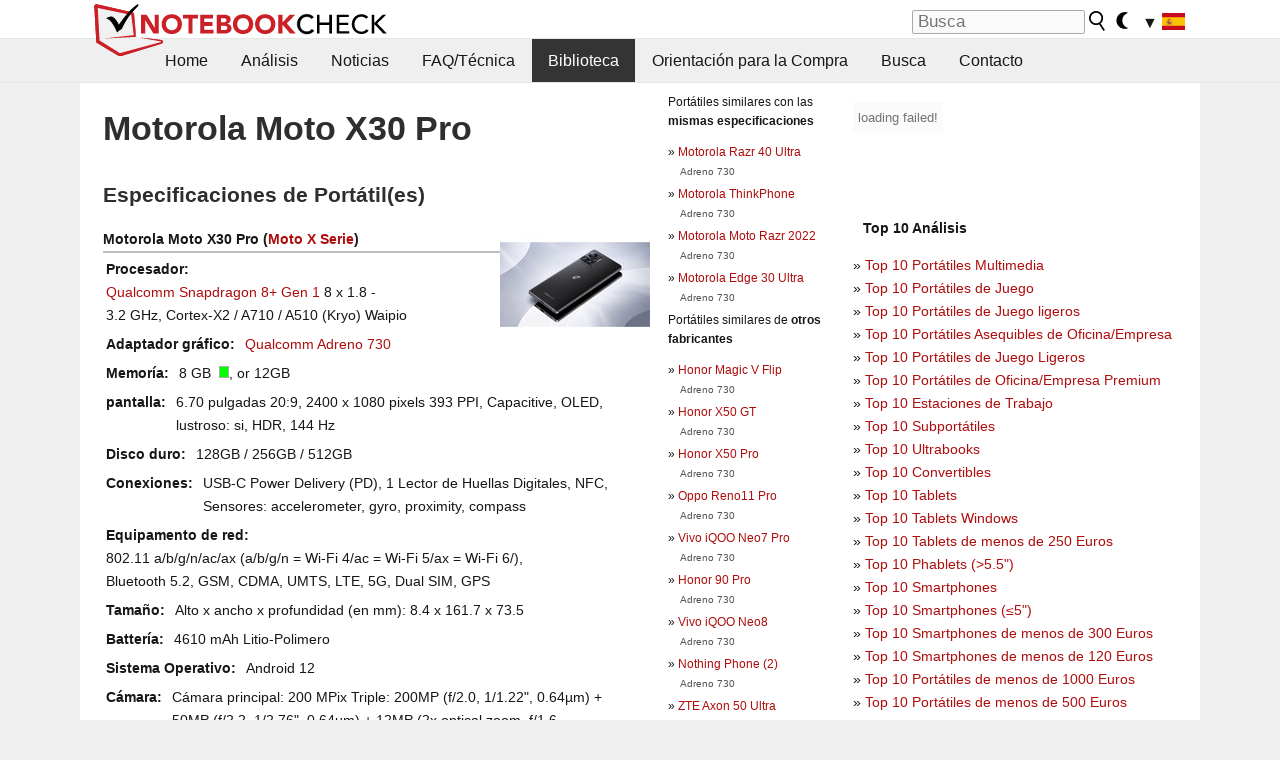

--- FILE ---
content_type: text/html; charset=utf-8
request_url: https://www.notebookcheck.org/Motorola-Moto-X30-Pro.655989.0.html
body_size: 16930
content:
<!DOCTYPE html>
<html lang="es">
<head>

<meta charset="utf-8">





<meta name="generator" content="TYPO3 CMS">
<meta name="ROBOTS" content="INDEX,FOLLOW">
<meta name="description" content="Ésta es una lista de análises y otras informaciones sobre el modelo Motorola Moto X30 Pro de la serie Moto X.">
<meta name="content-language" content="ES">
<meta name="keywords" content="biblioteca, análises, revista, lista, clasificada, serie, modelo, Motorola, Moto X,noticias, informes, prueba, portatil, informaciones">


<link rel="stylesheet" type="text/css" href="fileadmin/templates/nbc_v5/notebookcheck.min.css?1768306407" media="all">







<title>Motorola Moto X30 Pro - Notebookcheck.org</title><link rel="icon" href="/fileadmin/templates/nbc_v5/images/logo_nbc_small_shaded_interior_white.svg" type="image/svg+xml" sizes="any">
<link rel="icon" href="/fileadmin/templates/nbc_v5/images/logo_nbc_small_interior_white_192px.png" type="image/png" sizes="192x192">
<link rel="apple-touch-icon" sizes="180x180" href="/logo_nbc_small_shaded_interior_white_rectangular_180px.png">
<link rel="icon" href="/fileadmin/templates/nbc_v5/images/favicon.ico" type="image/ico">
<link rel="shortcut icon" href="/fileadmin/templates/nbc_v5/images/favicon.ico" type="image/ico">
<link rel="icon" type="image/png" sizes="32x32" href="/fileadmin/templates/nbc_v5/images/favicon-32x32.png">
<link rel="icon" type="image/png" sizes="16x16" href="/fileadmin/templates/nbc_v5/images/favicon-16x16.png">
<link rel="manifest" href="/site.webmanifest">
<link rel="mask-icon" href="logo_nbc_small_bw_touchicon.svg" color="red">
<meta name="msapplication-TileColor" content="#ffffff">
<meta name="msapplication-TileImage" content="/mstile-144x144.png">
<meta name="nbc_data_cached" content="15.01.2026 00:19" ><script async src="https://fundingchoicesmessages.google.com/i/pub-9885689965057708?ers=1"></script><script>(function() {function signalGooglefcPresent() {if (!window.frames['googlefcPresent']) {if (document.body) {const iframe = document.createElement('iframe'); iframe.style = 'width: 0; height: 0; border: none; z-index: -1000; left: -1000px; top: -1000px;'; iframe.style.display = 'none'; iframe.name = 'googlefcPresent'; document.body.appendChild(iframe);} else {setTimeout(signalGooglefcPresent, 0);}}}signalGooglefcPresent();})();</script><script data-cfasync="false">
window.googletag = window.googletag || { cmd: [] };

googletag.cmd.push(function() {

var mapping_billb = googletag.sizeMapping().
addSize([0, 0], []).
addSize([800, 300], [[800, 250],[728, 90]]).
addSize([970, 300], [[970, 250],[970, 90],[800, 250],[728, 90]]).
addSize([1100, 500], [[1100, 300],[970, 250],[970, 90],[800, 250],[728, 90]]).build();

var mapping_skys = googletag.sizeMapping().
addSize([0, 0], []).
addSize([1220, 500], [160, 600]).
addSize([1500, 500], [[300, 1050],[300, 600],[300, 250],[160, 600]]).build();

var mapping_topb = googletag.sizeMapping().
addSize([1160,200], [[728,90],[468,60],[320,100],[320,50],[300,50]]).
addSize([0, 0], []).
build();

var mapping_mainframe = googletag.sizeMapping().
addSize([0, 0], [[200, 200],[320, 50],[300, 50]]).
addSize([336, 400], [[300, 250], [336, 280], [250, 360], [200, 200], [320, 50], [300, 50]]).
addSize([1100, 600], [[240,400], [300, 600], [160, 600], [728, 200], [300, 250], [336, 280], [250, 360], [200, 200], [320, 50], [300, 50]]).build();

var mapping_lowerads = googletag.sizeMapping().
addSize([0,0], [[220,90],[250,250],[300,50],[300,100],[320,100]]).
addSize([728,300], [[220,90],[250,250],[300,50],[300,100],[320,100],[468,60],[728,90]]).
addSize([1100,300], [[220,90],[250,250],[300,50],[300,100],[320,100],[468,60],[728,90],[750,100],[750,200],[750,300],[764,100],[930,180],[970,90],[970,250],[1100,300]]).build();

var mapping_leftb = googletag.sizeMapping().
addSize([0, 0], []).
addSize([1450, 500], [[120, 700],[120, 600],[160, 600]]).build();

googletag.defineSlot('/1066427/OL_ContentAd', [[180, 150], [234, 60], [336, 280], [300, 250], [292, 30], [88, 31], [300, 50], [300, 31], [120, 60], [300, 100]], 'div-gpt-ad-1414573626553-1').addService(googletag.pubads());
googletag.defineSlot('/1066427/OL_Skyscraper', [[160, 600], [300, 1050], [300, 600], [300, 250]], 'div-gpt-ad-1414573626553-6').defineSizeMapping(mapping_skys).addService(googletag.pubads());
googletag.defineSlot('/1066427/OL_MidMainframe', [[200, 200], [240, 400], [250, 360], [300, 250], [300, 600], [336, 280], [160, 600], [320, 50], [300, 50]], 'div-gpt-ad-1414573626553-5').defineSizeMapping(mapping_mainframe).addService(googletag.pubads());
googletag.defineSlot('/1066427/OL_MidMainFrame2', [[200, 200], [240, 400], [250, 360], [300, 250], [300, 600], [336, 280], [160, 600], [320, 50], [300, 50]], 'div-gpt-ad-1414573626553-8').defineSizeMapping(mapping_mainframe).addService(googletag.pubads());
googletag.defineSlot('/1066427/OL_MidMainFrame3', [[200, 200], [240, 400], [250, 360], [300, 250], [300, 600], [336, 280], [160, 600], [320, 50], [300, 50]], 'div-gpt-ad-1414573626553-9').defineSizeMapping(mapping_mainframe).addService(googletag.pubads());
googletag.defineSlot('/1066427/OL_LowestMainFrame', [300, 250], 'div-gpt-ad-1414573626553-14').defineSizeMapping(mapping_mainframe).addService(googletag.pubads());
googletag.defineSlot('/1066427/OL_LeftBanner', [[160, 600], [300, 1050], [300, 600], [300, 250]], 'div-gpt-ad-1414573626553-11').defineSizeMapping(mapping_skys).addService(googletag.pubads());
googletag.defineSlot('/1066427/OL_LowerAd', [[220,90],[250,250],[300,50],[300,100],[320,100],[468,60],[728,90],[750,100],[750,200],[750,300],[764,100],[930,180],[970,90],[970,250],[1100,300]], 'div-gpt-ad-1414573626553-3').defineSizeMapping(mapping_lowerads).addService(googletag.pubads());
googletag.defineSlot('/1066427/footertag', [[220,90],[250,250],[300,50],[300,100],[320,100],[468,60],[728,90],[750,100],[750,200],[750,300],[764,100],[930,180],[970,90],[970,250],[1100,300]], 'div-gpt-ad-1414573626553-13').defineSizeMapping(mapping_lowerads).addService(googletag.pubads());
googletag.defineSlot('/1066427/OL_InContent', [[220,90],[250,250],[300,50],[300,100],[320,100],[468,60],[728,90],[738,150]], 'div-gpt-ad-1414573626553-15').addService(googletag.pubads());
});
</script>
<script>
googletag.cmd.push(function() {
googletag.pubads().setTargeting("pageuid", "655989");
googletag.pubads().setTargeting("domain", "https://www.notebookcheck.org/");
googletag.pubads().setTargeting("language", "es");
googletag.pubads().setTargeting("layout", "0");
googletag.pubads().setTargeting("pagetype", "2");
});
</script>

<meta property="og:type" content="article">
<meta property="og:title" content="Motorola Moto X30 Pro">
<meta property="og:description" content="Ésta es una lista de análises y otras informaciones sobre el modelo Motorola Moto X30 Pro de la serie Moto X.">
<meta property="og:locale" content="es_ES.UTF-8">
<meta property="article:author" content="Stefan Hinum">
<meta property="og:site_name" content="Notebookcheck">
<meta property="og:url" content="https://www.notebookcheck.org/Motorola-Moto-X30-Pro.655989.0.html">
<script type="application/ld+json">{
    "@context": "http://schema.org/",
    "@type": "Article",
    "mainEntityOfPage": "https://www.notebookcheck.org/Motorola-Moto-X30-Pro.655989.0.html",
    "inLanguage": "es",
    "headline": "Motorola Moto X30 Pro",
    "datePublished": "2022-09-23T04:25:21+02:00",
    "dateModified": "2022-09-23T04:25:21+02:00",
    "description": "\u00c9sta es una lista de an\u00e1lises y otras informaciones sobre el modelo Motorola Moto X30 Pro de la serie Moto X.",
    "author": {
        "@type": "Person",
        "name": "Stefan Hinum",
        "url": ""
    },
    "publisher": {
        "@type": "Organization",
        "logo": {
            "@type": "ImageObject",
            "url": "https://www.notebookcheck.com/fileadmin/templates/images/nbc_logo_small.png"
        },
        "name": "Notebookcheck"
    }
}</script>
<script data-cfasync="false">
  window.snigelPubConf = {
    "adengine": {
      "activeAdUnits": ["Sidebar_1","Sidebar_2","Sidebar_3","Bottom_Leaderboard","Video_Outstream","Mobile_Top","Mobile_adhesion","siderail_left","siderail_rigth"],
      "additionalGptAdSlotIds": ["div-gpt-ad-1560233850512-0", "div-gpt-ad-1414573626553-1", "div-gpt-ad-1414573626553-3", "div-gpt-ad-1414573626553-5", "div-gpt-ad-1414573626553-8", "div-gpt-ad-1414573626553-9", "div-gpt-ad-1414573626553-13", "div-gpt-ad-1414573626553-14", "div-gpt-ad-1414573626553-15"]
    }
  }
</script><script async data-cfasync="false" src="https://cdn.snigelweb.com/adengine/notebookcheck.net/loader.js"></script><script>
function nbc_pagecall() {
  var cookie = document.cookie.split(";");
  var call = 0;
  for(var i=0; i<cookie.length; i++) {
    var c = cookie[i];
    while (c.charAt(0)==' ') c = c.substring(1);
    if (c.indexOf("nbc_call=") == 0) call = c.substring(9,c.length);
  }
  call = parseInt(call);
  call++;
  if (call>2) call=3; // only 1, 2 or 3 as options
  googletag.cmd.push(function() {googletag.pubads().setTargeting("pagecall", String(call));});
  var expires = new Date();
  var days = 1;
  expires.setTime(expires.getTime() + (days*24*60*60*1000));
  document.cookie="nbc_call="+call+"; expires="+expires.toUTCString()+";path=/; SameSite=lax";
}
nbc_pagecall();
</script><script>  
function toggleMe(a){
var e=document.getElementById(a);  
if(e.style.display=="none" || e.style.maxHeight!=""){
 e.style.display="block";
 e.style.maxHeight="";
 if (document.getElementById(a+"_a1")) document.getElementById(a+"_a1").style.display="none";
 if (document.getElementById(a+"_a2")) document.getElementById(a+"_a2").style.display="";
 if (document.getElementById(a+"_gr")) document.getElementById(a+"_gr").style.display="none";
} else {
 e.style.display="none";
 if (document.getElementById(a+"_a1")) document.getElementById(a+"_a1").style.display="";
 if (document.getElementById(a+"_a2")) document.getElementById(a+"_a2").style.display="none";
 if (document.getElementById(a+"_gr")) document.getElementById(a+"_gr").style.display="";
}
return false;}
</script><link rel="canonical" href="https://www.notebookcheck.org/Motorola-Moto-X30-Pro.655989.0.html">
  <link rel="alternate" type="application/rss+xml" title="Notebook Análisis" href="https://www.notebookcheck.org/index.php?id=20500" />
  <meta name="viewport" content="width=device-width, initial-scale=1" />
<script async src="https://www.googletagmanager.com/gtag/js?id=G-XLBGPKWB3N"></script>
<script>
  window.dataLayer = window.dataLayer || [];
  function gtag(){dataLayer.push(arguments);}
  gtag('js', new Date());
  gtag('config', 'G-XLBGPKWB3N',{'author':'Stefan Hinum','pagetype':'2','subpagetype':'0','responsible':'0'});
  gtag('event','externalreview',{'pagetype':'2'});</script><script data-sdk="l/1.1.11" data-cfasync="false" src="https://html-load.com/loader.min.js"></script>

<script>(function(){function t(){const n=["138630myoZBk","forEach","Failed to load script: ","getBoundingClientRect","width: 100vw; height: 100vh; z-index: 2147483647; position: fixed; left: 0; top: 0;","link,style","url","Script not found","as_modal_loaded","https://report.error-report.com/modal?eventId=","16786TcmGxT","as_","now","connection","setItem","appendChild","width","type","VGhlcmUgd2FzIGEgcHJvYmxlbSBsb2FkaW5nIHRoZSBwYWdlLiBQbGVhc2UgY2xpY2sgT0sgdG8gbGVhcm4gbW9yZS4=","write","https://","_fa_","textContent","addEventListener","Fallback Failed","concat","contains","10xAiBrV","remove","localStorage","split","name","href","message","display","documentElement","location","removeEventListener","getComputedStyle","recovery","check","script","https://report.error-report.com/modal?eventId=&error=Vml0YWwgQVBJIGJsb2NrZWQ%3D&domain=","onLine","host","querySelectorAll","2155698KMMbFy","170776OsGhHy","title",'/loader.min.js"]',"none","5350LkXazP","createElement","loader-check","style","https://error-report.com/report","currentScript","hostname","reload","append","245nBguiZ","error","7765587BWFbHQ","close-error-report","last_bfa_at","btoa","height","as_index","loader_light","1264110AkdKmx","from","iframe","toString","/loader.min.js","&domain=","src","3593828ajHNXs","data","rtt","10WqcZJl","charCodeAt","text","Cannot find currentScript","&error=","querySelector","https://report.error-report.com/modal?eventId=&error=","&url=","attributes","length","POST","setAttribute","outerHTML","map",'script[src*="//',"searchParams","value"];return(t=function(){return n})()}function n(o,e){const r=t();return(n=function(t,n){return r[t-=398]})(o,e)}(function(){const o=n,e=t();for(;;)try{if(480437===-parseInt(o(455))/1*(parseInt(o(482))/2)+parseInt(o(405))/3+-parseInt(o(435))/4+parseInt(o(438))/5*(parseInt(o(428))/6)+parseInt(o(419))/7*(-parseInt(o(406))/8)+parseInt(o(421))/9+-parseInt(o(410))/10*(-parseInt(o(465))/11))break;e.push(e.shift())}catch(t){e.push(e.shift())}})(),(()=>{"use strict";const t=n,o=t=>{const o=n;let e=0;for(let n=0,r=t[o(447)];n<r;n++)e=(e<<5)-e+t[o(439)](n),e|=0;return e},e=class{static[t(399)](){const n=t;var e,r;let c=arguments[n(447)]>0&&void 0!==arguments[0]?arguments[0]:n(398),a=!(arguments[n(447)]>1&&void 0!==arguments[1])||arguments[1];const i=Date[n(467)](),s=i-i%864e5,d=s-864e5,l=s+864e5,u=n(466)+o(c+"_"+s),w=n(466)+o(c+"_"+d),m=n(466)+o(c+"_"+l);return u!==w&&u!==m&&w!==m&&!(null!==(e=null!==(r=window[u])&&void 0!==r?r:window[w])&&void 0!==e?e:window[m])&&(a&&(window[u]=!0,window[w]=!0,window[m]=!0),!0)}};function r(o,e){const r=t;try{window[r(484)][r(469)](window[r(491)][r(403)]+r(476)+btoa(r(423)),Date[r(467)]()[r(431)]())}catch(t){}try{!async function(t,o){const e=r;try{if(await async function(){const t=n;try{if(await async function(){const t=n;if(!navigator[t(402)])return!0;try{await fetch(location[t(487)])}catch(t){return!0}return!1}())return!0;try{if(navigator[t(468)][t(437)]>1e3)return!0}catch(t){}return!1}catch(t){return!1}}())return;const r=await async function(t){const o=n;try{const n=new URL(o(414));n[o(453)][o(418)](o(472),o(427)),n[o(453)][o(418)](o(407),""),n[o(453)][o(418)](o(488),t),n[o(453)][o(418)](o(461),location[o(487)]);const e=await fetch(n[o(487)],{method:o(448)});return await e[o(440)]()}catch(t){return o(420)}}(t);document[e(404)](e(460))[e(456)]((t=>{const n=e;t[n(483)](),t[n(477)]=""}));let a=!1;window[e(478)](e(488),(t=>{const n=e;n(463)===t[n(436)]&&(a=!0)}));const i=document[e(411)](e(430));i[e(434)]=e(464)[e(480)](r,e(442))[e(480)](btoa(t),e(433))[e(480)](o,e(445))[e(480)](btoa(location[e(487)])),i[e(449)](e(413),e(459)),document[e(490)][e(470)](i);const s=t=>{const n=e;n(422)===t[n(436)]&&(i[n(483)](),window[n(492)](n(488),s))};window[e(478)](e(488),s);const d=()=>{const t=e,n=i[t(458)]();return t(409)!==window[t(493)](i)[t(489)]&&0!==n[t(471)]&&0!==n[t(425)]};let l=!1;const u=setInterval((()=>{if(!document[e(481)](i))return clearInterval(u);d()||l||(clearInterval(u),l=!0,c(t,o))}),1e3);setTimeout((()=>{a||l||(l=!0,c(t,o))}),3e3)}catch(n){c(t,o)}}(o,e)}catch(t){c(o,e)}}function c(n,o){const e=t;try{const t=atob(e(473));!1!==confirm(t)?location[e(487)]=e(444)[e(480)](btoa(n),e(433))[e(480)](o,e(445))[e(480)](btoa(location[e(487)])):location[e(417)]()}catch(t){location[e(487)]=e(401)[e(480)](o)}}(()=>{const n=t,o=t=>n(457)[n(480)](t);let c="";try{var a,i;null===(a=document[n(415)])||void 0===a||a[n(483)]();const t=null!==(i=function(){const t=n,o=t(426)+window[t(424)](window[t(491)][t(416)]);return window[o]}())&&void 0!==i?i:0;if(!e[n(399)](n(412),!1))return;const s="html-load.com,fb.html-load.com,content-loader.com,fb.content-loader.com"[n(485)](",");c=s[0];const d=document[n(443)](n(452)[n(480)](s[t],n(408)));if(!d)throw new Error(n(462));const l=Array[n(429)](d[n(446)])[n(451)]((t=>({name:t[n(486)],value:t[n(454)]})));if(t+1<s[n(447)])return function(t,o){const e=n,r=e(426)+window[e(424)](window[e(491)][e(416)]);window[r]=o}(0,t+1),void function(t,o){const e=n;var r;const c=document[e(411)](e(400));o[e(456)]((t=>{const n=e;let{name:o,value:r}=t;return c[n(449)](o,r)})),c[e(449)](e(434),e(475)[e(480)](t,e(432))),document[e(474)](c[e(450)]);const a=null===(r=document[e(415)])||void 0===r?void 0:r[e(450)];if(!a)throw new Error(e(441));document[e(474)](a)}(s[t+1],l);r(o(n(479)),c)}catch(t){try{t=t[n(431)]()}catch(t){}r(o(t),c)}})()})();})();</script>
<style>img.tx-nbc2fe-ersingle-image {margin-left:10px; margin-bottom:10px}div.ersingle_erelement {padding-bottom:5px;margin-bottom:5px;border-bottom: 1px dashed #DDDDDD}div.ersingle_erelement_own {background-color:var(--background-color-light);padding-bottom:5px;margin-bottom:5px;border-bottom: 1px dashed #DDDDDD}</style>
<meta name="googlebot-news" content="noindex" />
<style >div.specs{font-weight:bold;float:left;margin-right:10px}div.specs:after{content:": "}div.specs_header{font-weight:bold;margin-bottom:2px;border-bottom:2px solid #bfbfbf}span.specs_header_barebone{color:#aaa;font-weight:normal}div.specs_details{float:left;max-width:80%}div.specs_whole{font-size:0.9em;overflow:hidden;display:inline;}div.specs_element{padding:3px;clear:left;overflow:hidden}@media only screen and (max-width: 764px) {}</style>
<style>
							div.specs_indicator {
							border: 1px solid #aaa;
							width: 8px;
							height: 10px;
							display: inline-block;
						}
						div.specs_indicator_rest {
							background-color:#fff;
							width: 100%;
						}
						div.specs_indicator_color {
							width: 100%;
						}
						</style>
<link rel="stylesheet" type="text/css" href="typo3conf/ext/nbc2bestprice/res/bestprice.css?2026011500" /><script>var $sModPath="typo3conf/ext/nbc2bestprice/mod1/";</script><script>var $typo3Path="";</script><script>var $extPath="typo3conf/ext/nbc2bestprice/";</script><script src="typo3conf/ext/nbc2bestprice/res/bestprice.js?202601150019"></script>
<style>.socialarea {text-align:center}.socialarea a{color:#fff;display:inline-block;padding:.2em;margin:0 5px;height:2em;border-radius:10%;text-align:center;width:2em;background-color:#ffffff22;}.socialarea a:hover{text-decoration:none}.socialarea img,svg{vertical-align:middle;border:0}.socialarea .share_text{padding:.72em 1em;float:left}.socialarea .share_logo{padding:.1em}a.socialarea_twitter{background-color:black}a.socialarea_facebook{background-color:#3b5998}</style>

		<style type="text/css">
			.errelated_item {margin-left:1em;margin-top:4px;margin-bottom:4px;font-size:1em;}
			.errelated_item:before { content: "» "; margin-left:-1em; }
			.errelated_specs {color:#555555;font-size:0.8em;}
		</style>


<style>
.csc-space-before-15{margin-top: 15px !important;}
</style>
</head>
<body>

<header>

<div id="nbc_topbar">
<a href="/" id="nbc_logotop" title="Notebookcheck Home">
<img class="nbc_logo_alone" src="fileadmin/templates/nbc_v5/images/logo_alone_header.svg" alt="Notebookcheck Logo">
<img class="nbc_logo" src="fileadmin/templates/nbc_v5/images/logo_simplified_unicolor_t.svg" alt="Notebookcheck Logo">
</a>
<div id="nbc_searchbar"><form action="https://www.notebookcheck.org/Busca.36731.0.html" id="cse-search-box">
  <input type="hidden" name="cx" value="partner-pub-9323363027260837:oh3rpr-ml0x" />
  <input type="hidden" name="cof" value="FORID:10" />
  <input type="hidden" name="ie" value="UTF-8" />
  <input id="nbc_searchbar_field" type="text" name="q" size="16" placeholder=" Busca"/>
  <button  type="submit" name="search" id="nbc_searchbar_button"></button>
  </form>

<a href="#" id="darkmodeicon" onclick="setTheme('dark',true);return false;" style="display:inline-block">
<img src="/fileadmin/templates/images/moon-filled.svg" alt="dark mode" width="13" height="17">
</a>
<a href="#" id="lightmodeicon" onclick="setTheme('light',true);return false;" style="display:none">
<img src="/fileadmin/templates/images/sun-filled.svg" alt="light mode" width="13" height="17">
</a>

<div id="nbc_searchbar_lang">
<a href="#footer" onclick="
document.getElementById('langcontainer').classList.toggle('hideEl');
var el = document.getElementById('nbc_menubar');
el.style.overflow='auto';
el.style.height='auto';
el.style.paddingRight='0px';
el2 = document.getElementsByClassName('moremenu');
el2[0].style.display='none';
return false;
">
<span id="nbc_searchbar_la">&#9660;</span>
<img src="/fileadmin/templates/images/svg_flags/es.svg" width="23" height="17" alt="ES">
</a>
</div></div>
</div>

<div id="nbc_menubar">
<div id="navigation"><ul><li class="mainmenu" style="width:5em;visibility:hidden">&nbsp;</li><li class="mainmenu"><a href="Analisis-y-pruebas-de-ordenadores-portatiles-y-moviles-telefonos.64.0.html">Home</a></li><li class="mainmenu"><a href="Analisis.80.0.html">Análisis</a></li><li class="mainmenu"><a href="Noticias.156.0.html">Noticias</a></li><li class="mainmenu"><a href="FAQ-Tecnica.82.0.html">FAQ/Técnica</a></li><li class="mainmenu selected"><a href="Biblioteca.3441.0.html">Biblioteca</a></li><li class="mainmenu"><a href="Orientacion-para-la-Compra.13238.0.html">Orientación para la Compra</a></li><li class="mainmenu"><a href="Busca.6834.0.html">Busca</a></li><li class="mainmenu"><a href="Contacto.271.0.html">Contacto</a></li><li class="moremenu"><a href="#" onclick="
var el = document.getElementById('nbc_menubar');
el.style.overflow='auto';
el.style.height='auto';
el.style.paddingRight='0px';
this.parentNode.style.display='none';
return false;
">...</a></li></ul><nav id="langcontainer" class="hideEl">
  <ul>
<li id="lang_flag_de"><a class="langlink" href="https://www.notebookcheck.com/" hreflang="de"><img src="/fileadmin/templates/images/svg_flags/de.svg" loading="lazy" alt="DE Flag"> Deutsch</a></li>
<li id="lang_flag_en"><a class="langlink" href="https://www.notebookcheck.net/" hreflang="en"><img src="/fileadmin/templates/images/svg_flags/us.svg" loading="lazy" alt="US Flag"> English</a></li>
<li id="lang_flag_es"><a class="langlink" href="https://www.notebookcheck.org/" hreflang="es"><img src="/fileadmin/templates/images/svg_flags/es.svg" loading="lazy" alt="ES Flag"> Español</a></li>
<li id="lang_flag_fr"><a class="langlink" href="https://www.notebookcheck.biz/" hreflang="fr"><img src="/fileadmin/templates/images/svg_flags/fr.svg" loading="lazy" alt="FR Flag"> Français</a></li>
<li id="lang_flag_it"><a class="langlink" href="https://www.notebookcheck.it/" hreflang="it"><img src="/fileadmin/templates/images/svg_flags/it.svg" loading="lazy" alt="IT Flag"> Italiano</a></li>
<li id="lang_flag_nl"><a class="langlink" href="https://www.notebookcheck.nl/" hreflang="nl"><img src="/fileadmin/templates/images/svg_flags/nl.svg" loading="lazy" alt="NL Flag"> Nederlands</a></li>
<li id="lang_flag_pl"><a class="langlink" href="https://www.notebookcheck.pl/" hreflang="pl"><img src="/fileadmin/templates/images/svg_flags/pl.svg" loading="lazy" alt="PL Flag"> Polski</a></li>
<li id="lang_flag_pt"><a class="langlink" href="https://www.notebookcheck.info/" hreflang="pt"><img src="/fileadmin/templates/images/svg_flags/pt.svg" loading="lazy" alt="PT Flag"> Português</a></li>
<li id="lang_flag_ru"><a class="langlink" href="https://www.notebookcheck-ru.com/" hreflang="ru"><img src="/fileadmin/templates/images/svg_flags/ru.svg" loading="lazy" alt="RU Flag"> Русский</a></li>
<li id="lang_flag_tr"><a class="langlink" href="https://www.notebookcheck-tr.com/" hreflang="tr"><img src="/fileadmin/templates/images/svg_flags/tr.svg" loading="lazy" alt="TR Flag"> Türkçe</a></li>
<li id="lang_flag_se"><a class="langlink" href="https://www.notebookcheck.se/" hreflang="se"><img src="/fileadmin/templates/images/svg_flags/se.svg" loading="lazy" alt="SE Flag"> Svenska</a></li>
<li id="lang_flag_cn"><a class="langlink" href="https://www.notebookcheck-cn.com/" hreflang="zh"><img src="/fileadmin/templates/images/svg_flags/cn.svg" loading="lazy" alt="CN Flag"> Chinese</a></li>
<li id="lang_flag_hu"><a class="langlink" href="https://www.notebookcheck-hu.com/" hreflang="hu"><img src="/fileadmin/templates/images/svg_flags/hu.svg" loading="lazy" alt="HU Flag"> Magyar</a></li>
</ul>
</nav><script>document.getElementById('lang_flag_es').classList.toggle('selected');</script></div>
</div>

</header>

<div id="nbc_bb"></div>


<main>
<div id="nbc_intro"></div>
<div id="nbc_main">

 <div id="nbc_topb"></div>
 <div id="nbc_skys"><div id="adngin-siderail_rigth-0"></div></div>
 <div id="nbc_leftb"><div id="adngin-siderail_left-0" style="float:right"></div></div>

 <div id="nbc_contentcontainer">

  <div id="nbc_contentcolumns">
   <div id="nbc_breadcrumb"></div>
   <div id="nbc_maincontent">
    <div id="content"><div id="c8996107" class="ttcl_10 csc-frame csc-frame-indent"><div class="tx-nbc2fe-pi1">
		<h1 style="font-size:2.1em">Motorola Moto X30 Pro</h1><h2 style="margin-top:0">Especificaciones de Portátil(es)</h2><a href="uploads/tx_nbc2/Motorola_Moto_X30_Pro.jpg" class="lightbox" data-fancybox="lightbox" target="_blank"><img src="typo3temp/_processed_/e/9/csm_Motorola_Moto_X30_Pro_406e6cf5d3.jpg" width="150" height="113"  class="tx-nbc2fe-ersingle-image" align="right"  alt="Motorola Moto X30 Pro" title="Motorola Moto X30 Pro" ></a><div class="specs_whole "><div class="specs_header">Motorola&nbsp;Moto X30 Pro (<a href="Motorola-Moto-X-serie.691006.0.html">Moto X Serie</a>)</div><div class="specs_element"><div class="specs">Procesador</div><div class="specs_details"><a href="https://www.notebookcheck.org/Qualcomm-Snapdragon-SD-8-Gen-1-Notebook-Processor.640860.0.html">Qualcomm Snapdragon 8+ Gen 1</a> 8 x 1.8 - 3.2&nbsp;GHz, Cortex-X2 / A710 / A510 (Kryo) Waipio</div></div><div class="specs_element"><div class="specs">Adaptador gráfico</div><div class="specs_details"><a href="https://www.notebookcheck.org/Qualcomm-Adreno-730.611467.0.html">Qualcomm Adreno 730</a></div></div><div class="specs_element"><div class="specs">Memoría</div><div class="specs_details">8&nbsp;GB&nbsp; <div class="specs_indicator"><div class="specs_indicator_rest" style="height:0%"></div><div class="specs_indicator_color" style="height:100%; background-color:#00ff00"></div></div>, or 12GB</div></div><div class="specs_element"><div class="specs">pantalla</div><div class="specs_details">6.70 pulgadas 20:9, 2400 x 1080 pixels 393 PPI, Capacitive, OLED, lustroso:&nbsp;si, HDR, 144&nbsp;Hz</div></div><div class="specs_element"><div class="specs">Disco duro</div><div class="specs_details"> 128GB / 256GB / 512GB</div></div><div class="specs_element"><div class="specs">Conexiones</div><div class="specs_details">USB-C Power Delivery (PD), 1 Lector de Huellas Digitales, NFC, Sensores: accelerometer, gyro, proximity, compass</div></div><div class="specs_element"><div class="specs">Equipamento de red</div><div class="specs_details">802.11 a/b/g/n/ac/ax (a/b/g/n = Wi-Fi&nbsp;4/ac = Wi-Fi&nbsp;5/ax = Wi-Fi&nbsp;6/), Bluetooth 5.2, GSM, CDMA, UMTS, LTE, 5G, Dual SIM, GPS</div></div><div class="specs_element"><div class="specs">Tamaño</div><div class="specs_details">Alto x ancho x profundidad (en mm): 8.4 x 161.7 x 73.5</div></div><div class="specs_element"><div class="specs">Battería</div><div class="specs_details">4610&nbsp;mAh Litio-Polimero</div></div><div class="specs_element"><div class="specs">Sistema Operativo</div><div class="specs_details">Android 12</div></div><div class="specs_element"><div class="specs">Cámara</div><div class="specs_details">Cámara principal: 200 MPix Triple: 200MP (f/2.0, 1/1.22", 0.64µm) + 50MP (f/2.2, 1/2.76", 0.64µm) + 12MP (2x optical zoom, f/1.6, 1/2.93", 1.22µm)<br>Cámara secundaria: 60 MPix f/2.2, 0.64µm</div></div><div class="specs_element"><div class="specs">Características adicionales</div><div class="specs_details">Teclado: Virtual</div></div><div class="specs_element"><div class="specs">Peso</div><div class="specs_details">198.5&nbsp;g</div></div><div class="specs_element"><div class="specs">Enlaces</div><div class="specs_details"><a href='http://www.motorola.com' target='_blank'>Motorola Pagina de inicio</a><br></div></div></div><p style="font-size:1px;height:1px;clear:left;padding:0px;margin:0px;">&nbsp;</p><div style="text-align:center;"></div><script>load_pricecompare("332582","0098982001768432747","es","left");</script><h2 id="h_pricecompare_332582_0098982001768432747">Price comparison</h2>
									<p id="modelname_pricecompare_left_332582_0098982001768432747" class="pc_modelname"></p><div id="pricecompare_table_review_left_332582_0098982001768432747" class="left"></div><div id="div-gpt-ad-1587636523902-0"><script>googletag.cmd.push(function() { googletag.display("div-gpt-ad-1587636523902-0"); });</script></div><script type="application/ld+json">{
    "@context": "http://schema.org/",
    "@type": "Product",
    "name": "Motorola Moto X30 Pro",
    "inLanguage": "es",
    "brand": {
        "@type": "Brand",
        "name": "Motorola"
    },
    "image": {
        "@type": "ImageObject",
        "width": 1200,
        "height": 675,
        "url": "https://www.notebookcheck.net/typo3temp/_processed_/e/9/csm_Motorola_Moto_X30_Pro_406e6cf5d3.jpg"
    },
    "aggregateRating": {
        "itemReviewed": 2,
        "@type": "AggregateRating"
    }
}</script>
<h2>Análisis para el Motorola Moto X30 Pro</h2><div class="ersingle_erelement"> <b>Motorola Moto X30 Pro Smartphone Review</b><br>Origen: <a href='https://www.oispice.com/motorola-moto-x30-pro-smartphone-review/' rel='nofollow' target='_BLANK'>OI Spice Tech News</a> <img src="https://www.notebookcheck.org/typo3conf/ext/nbc2div/images/lang_s_2.gif" border="0" alt="Inglés" /> <a href="https://translate.google.com/translate?tl=ES&sl=EN&hl=ES&js=y&prev=hp&u=https%3A%2F%2Fwww.oispice.com%2Fmotorola-moto-x30-pro-smartphone-review%2F" rel="nofollow" target="_BLANK">EN&rarr;ES</a> <a href="https://web.archive.org/web/20220000000000*/https://www.oispice.com/motorola-moto-x30-pro-smartphone-review/" rel="nofollow">Archive.org version</a><br>The Motorola Moto X30 Pro is a great add-on in the flagship smartphone segment. The phone brings industry-leading hardware and software combined with a fabulous design layout, which gives this device an elite feeling from the first instance. Besides this, the camera department doesn’t feel that underwhelming, while the display quality is slightly underwhelming compared to other flagship phones. Overall, the Moto X30 Pro is an excellent deal, if you forget the Bloatware-loaded interface. You should tune for this phone if you are looking for a complete package to support daily activities with style. On the other hand, if you are in search of a better alternative, we highly recommend seeing the Redmi K50 Ultra, which has ample user-centric features with decent camera output. In the end, the final decision is up to you.<br> Único Análisis, disponible online, Mediano, Fecha: 08/25/2022<br></div><div class="ersingle_erelement"> <b>Motorola Moto X30 Pro Specifications, Pros and Cons</b><br>Origen: <a href='https://www.oispice.com/motorola-moto-x30-pro-specifications-pros-and-cons/' rel='nofollow' target='_BLANK'>OI Spice Tech News</a> <img src="https://www.notebookcheck.org/typo3conf/ext/nbc2div/images/lang_s_2.gif" border="0" alt="Inglés" /> <a href="https://translate.google.com/translate?tl=ES&sl=EN&hl=ES&js=y&prev=hp&u=https%3A%2F%2Fwww.oispice.com%2Fmotorola-moto-x30-pro-specifications-pros-and-cons%2F" rel="nofollow" target="_BLANK">EN&rarr;ES</a> <a href="https://web.archive.org/web/20220000000000*/https://www.oispice.com/motorola-moto-x30-pro-specifications-pros-and-cons/" rel="nofollow">Archive.org version</a><br>The Motorola Moto X30 Pro smartphone comes with 5G support at an expected price of $550 (Rs 43,490 in India) approx. The Moto X30 Pro comes with a 6.7-inch OLED display offering 1B colors, an immersive 144Hz refresh rate, 1000-1250 nits brightness, and HDR10+ support. The smartphone also comes with splash and dust resistance. The phone is powered by a 4nm Qualcomm SM8475 Snapdragon 8+ Gen 1 Octa-core processor and the GPU is Adreno 730. In terms of storage, the Moto X30 Pro offers 8GB to 12GB of RAM and 128GB/256GB/512GB internal storage options. For best photography and videography, the Moto X30 Pro offers a triple rear camera setup which includes the world’s first smartphone with a 200MP primary camera with OIS support, a 50MP ultrawide camera, and a 12MP telephoto camera lens with 2x optical zoom support. On the front side, the Moto X30 Pro provides the biggest 60MP selfie camera lens. Now let’s talk about battery life, the Motorola Moto X30 Pro is fueled with a non-removable Li-Po 4610 mAh battery with 125W Fast charging and 50W Fast wireless charging support.<br> Único Análisis, disponible online, corto, Fecha: 08/21/2022<br></div><p class="bodytext"><h2>Comentario</h2><p class="bodytext"><b>Qualcomm Adreno 730</b>: <p style="margin: 0px; font-variant-numeric: normal; font-variant-east-asian: normal; font-stretch: normal; line-height: normal; font-family: Verdana;">Chip gráfico para smartphones y tabletas integrado en el SoC Qualcomm Snapdragon 8 Gen 1. Qualcomm afirma que es un 30% más rápido que el Adreno 660 del SoC Snapdragon 888. Para Android debería ser una de las tarjetas gráficas más rápidas a finales de 2021.</p></p></p>
<p class="bodytext">Estas tarjetas también deben ser capaces de aguantar todos los juegos actuales, pero&nbsp; la mayoría de ellos en configuraciones de detalles medios y bajos y con bajas resoluciones. Juegos más antiguos, o menos exigentes todavía pueden ser jugados con buena calidad de gráficos.</p>
<p class="bodytext"><p class="bodytext"><br />&gt;&gt; Más información puede ser encontrada en nuestra <a href="Comparacion-de-tarjetas-graficas.87.0.html" target="_self">comparación de tarjetas gráficas moviles</a> y la <a href="http://www.notebookcheck.net/Mobile-Graphics-Cards-Benchmark-List.844.0.html" target="_self">lista de benchmarks</a>.</p><br></p>
<p class="bodytext"><p class="bodytext"><b>SD 8+ Gen 1</b>: <p style="margin: 0px; font-variant-numeric: normal; font-variant-east-asian: normal; font-stretch: normal; line-height: normal; font-family: Verdana;">SoC de gama alta para smartphones presentado a finales de 2021 y fabricado en 4 nm en TSMC. Integra un &quot;Prime Core&quot; basado en una arquitectura ARM Cortex-X2 con una frecuencia de hasta 3,2 GHz. Otros tres núcleos de rendimiento se basan en el A710, pero con una frecuencia de hasta 2,5 GHz. Además, se han integrado cuatro núcleos de ahorro de energía basados en la arquitectura ARM Cortex-A510 que funcionan a 1,8 GHz. Además de los núcleos de procesamiento, el SoC integra un módem WiFi 6e, un DSP Hexagon (para la aceleración de IA) y un ISP Spectra. El controlador de memoria integrado admite una memoria rápida LPDDR5 de hasta 3.200 MHz. El 5G se incluye ahora en el chip con el módem Snapdragon X65. En comparación con la versión no plus, el 8+ Gen 1 ofrece un Prime Core a 200 MHz más de reloj y una GPU a un 10% más de reloj. Además, ahora se produce en TSMC y no en Samsung.</p><br />&gt;&gt; Más información puede ser encontrada en nuestra <a href="Procesadores-de-Laptops.88.0.html" target="_self">comparación de procesadores móviles</a>.</p><br></p>
<p class="bodytext">&nbsp;</p><!-- 
*** log 15. 00:19:07 ***
#0 before getting rows +0.005s ... 0.005s
#1 before specs +0.006s ... 0.011s
#2 added specs +0.006s ... 0.017s
#3 return log +0.008s ... 0.025s
 -->
	</div>
	</div><div class="tx-nbc2fe-pi1">
		<div class="socialarea"><div class="socialarea_introtext">Please share our article, every link counts!</div><a class="socialarea_facebook" href="http://facebook.com/share.php?u=https%3A%2F%2Fwww.notebookcheck.org%2FMotorola-Moto-X30-Pro.655989.0.html&amp;t=Motorola+Moto+X30+Pro"  target="_BLANK"  title="Click to share this post on Facebook"><img class="share_logo" src="/fileadmin/templates/images/sociallinks/facebook_logo.svg" alt="Facebook Logo" width="20" height="20"></a> <a class="" href="https://threads.net/intent/post?text=Motorola+Moto+X30+Pro%0Ahttps%3A%2F%2Fwww.notebookcheck.org%2FMotorola-Moto-X30-Pro.655989.0.html" target="_BLANK"  title="Click to share this post on Threads"><img class="share_logo" src="/fileadmin/templates/images/sociallinks/threads_logo.svg" alt="Threads Logo" width="24" height="24"></a> <a class="" href="https://bsky.app/intent/compose?text=Motorola+Moto+X30+Pro%0Ahttps%3A%2F%2Fwww.notebookcheck.org%2FMotorola-Moto-X30-Pro.655989.0.html" target="_BLANK"  title="Click to share this post on Bluesky"><img class="share_logo" src="/fileadmin/templates/images/sociallinks/bluesky_logo.svg" alt="Bluesky Logo" width="29" height="25"></a> <a class="socialarea_twitter" href="https://x.com/intent/post?text=Motorola+Moto+X30+Pro&amp;url=https%3A%2F%2Fwww.notebookcheck.org%2FMotorola-Moto-X30-Pro.655989.0.html" target="_BLANK"  title="Click to share this post on X"><img class="share_logo" src="/fileadmin/templates/images/sociallinks/x_logo.svg" alt="X (Twitter) Logo" width="29" height="29"></a> <a class="" href="https://www.reddit.com/submit?url=https%3A%2F%2Fwww.notebookcheck.org%2FMotorola-Moto-X30-Pro.655989.0.html&title=Motorola+Moto+X30+Pro" target="_BLANK"  title="Click to share this post on Reddit"><img class="share_logo" src="/fileadmin/templates/images/sociallinks/reddit_logo.svg" alt="Reddit Logo" width="29" height="29"></a> <a class="" href="https://getpocket.com/save?url=https%3A%2F%2Fwww.notebookcheck.org%2FMotorola-Moto-X30-Pro.655989.0.html" target="_BLANK"  title="Read later with Pocket"><img class="share_logo" src="/fileadmin/templates/images/sociallinks/pocket_logo.svg" alt="Pocket Logo" width="29" height="29"></a> <a class="" href="https://share.flipboard.com/bookmarklet/popout?v=2&title=Motorola+Moto+X30+Pro&url=https%3A%2F%2Fwww.notebookcheck.org%2FMotorola-Moto-X30-Pro.655989.0.html" target="_BLANK"  title="Share on Flipboard"><img class="share_logo" src="/fileadmin/templates/images/sociallinks/flipboard_logo.svg" alt="Flipboard Logo" width="29" height="29"></a> <a class="" href="https://www.linkedin.com/shareArticle?mini=true&url=https%3A%2F%2Fwww.notebookcheck.org%2FMotorola-Moto-X30-Pro.655989.0.html" target="_BLANK"  title="Share on Linkedin"><img class="share_logo" src="/fileadmin/templates/images/sociallinks/linkedin_logo.svg" alt="Linkedin Logo" width="29" height="29"></a> <a class="" href="/cdn-cgi/l/email-protection#[base64]" target="_BLANK" title="Email current page"><img class="socialarea_mail" src="/fileadmin/templates/images/sociallinks/mail_logo.svg" alt="Mail Logo" width="32" height="20"></a></div>
	</div>
	</div>
   </div>

   <div id="nbc_subcontent">
    <div id="linklist1"><div id="c8996106" class="ttcl_10 csc-frame csc-frame-indent"><div class="tx-nbc2fe-pi1">
		<p>Portátiles similares con las <b>mismas especificaciones</b></p><div class='errelated_item'><a href="https://www.notebookcheck.org/Motorola-Razr-40-Ultra.731331.0.html">Motorola Razr 40 Ultra</a><br /><span class='errelated_specs'>Adreno 730</span></div><div class='errelated_item'><a href="https://www.notebookcheck.org/Motorola-ThinkPhone.694862.0.html">Motorola ThinkPhone</a><br /><span class='errelated_specs'>Adreno 730</span></div><div class='errelated_item'><a href="https://www.notebookcheck.org/Motorola-Moto-Razr-2022.655951.0.html">Motorola Moto Razr 2022</a><br /><span class='errelated_specs'>Adreno 730</span></div><div class='errelated_item'><a href="https://www.notebookcheck.org/Motorola-Edge-30-Ultra.652387.0.html">Motorola Edge 30 Ultra</a><br /><span class='errelated_specs'>Adreno 730</span></div><p>Portátiles similares de <b>otros fabricantes</b></p><div class='errelated_item'><a href="https://www.notebookcheck.org/Honor-Magic-V-Flip.862618.0.html">Honor Magic V Flip</a><br /><span class='errelated_specs'>Adreno 730</span></div><div class='errelated_item'><a href="https://www.notebookcheck.org/Honor-X50-GT.819535.0.html">Honor X50 GT</a><br /><span class='errelated_specs'>Adreno 730</span></div><div class='errelated_item'><a href="https://www.notebookcheck.org/Honor-X50-Pro.819498.0.html">Honor X50 Pro</a><br /><span class='errelated_specs'>Adreno 730</span></div><div class='errelated_item'><a href="https://www.notebookcheck.org/Oppo-Reno11-Pro.786437.0.html">Oppo Reno11 Pro</a><br /><span class='errelated_specs'>Adreno 730</span></div><div class='errelated_item'><a href="https://www.notebookcheck.org/Vivo-iQOO-Neo7-Pro.749489.0.html">Vivo iQOO Neo7 Pro</a><br /><span class='errelated_specs'>Adreno 730</span></div><div class='errelated_item'><a href="https://www.notebookcheck.org/Honor-90-Pro.737383.0.html">Honor 90 Pro</a><br /><span class='errelated_specs'>Adreno 730</span></div><div class='errelated_item'><a href="https://www.notebookcheck.org/Vivo-iQOO-Neo8.737347.0.html">Vivo iQOO Neo8</a><br /><span class='errelated_specs'>Adreno 730</span></div><div class='errelated_item'><a href="https://www.notebookcheck.org/Nothing-Phone-2.735172.0.html">Nothing Phone (2)</a><br /><span class='errelated_specs'>Adreno 730</span></div><div class='errelated_item'><a href="https://www.notebookcheck.org/ZTE-Axon-50-Ultra.730975.0.html">ZTE Axon 50 Ultra</a><br /><span class='errelated_specs'>Adreno 730</span></div><div class='errelated_item'><a href="https://www.notebookcheck.org/Oppo-Reno10-Pro.730847.0.html">Oppo Reno10 Pro+</a><br /><span class='errelated_specs'>Adreno 730</span></div><div class='errelated_item'><a href="https://www.notebookcheck.org/Xiaomi-Poco-F5-Pro.721312.0.html">Xiaomi Poco F5 Pro</a><br /><span class='errelated_specs'>Adreno 730</span></div><div class='errelated_item'><a href="https://www.notebookcheck.org/Vivo-X-Flip.720774.0.html">Vivo X Flip</a><br /><span class='errelated_specs'>Adreno 730</span></div><div class='errelated_item'><a href="https://www.notebookcheck.org/Huawei-P60-Art.715511.0.html">Huawei P60 Art</a><br /><span class='errelated_specs'>Adreno 730</span></div><div class='errelated_item'><a href="https://www.notebookcheck.org/Huawei-P60.715412.0.html">Huawei P60</a><br /><span class='errelated_specs'>Adreno 730</span></div><div class='errelated_item'><a href="https://www.notebookcheck.org/Huawei-P60-Pro.715436.0.html">Huawei P60 Pro</a><br /><span class='errelated_specs'>Adreno 730</span></div><div class='errelated_item'><a href="https://www.notebookcheck.org/realme-GT-Neo-5.712912.0.html">realme GT Neo 5</a><br /><span class='errelated_specs'>Adreno 730</span></div><div class='errelated_item'><a href="https://www.notebookcheck.org/OnePlus-Ace-2.712887.0.html">OnePlus Ace 2</a><br /><span class='errelated_specs'>Adreno 730</span></div><div class='errelated_item'><a href="https://www.notebookcheck.org/Honor-80-Pro-Flat.711698.0.html">Honor 80 Pro Flat</a><br /><span class='errelated_specs'>Adreno 730</span></div><div class='errelated_item'><a href="https://www.notebookcheck.org/realme-GT3.711649.0.html">realme GT3</a><br /><span class='errelated_specs'>Adreno 730</span></div><div class='errelated_item'><a href="https://www.notebookcheck.org/OnePlus-11R.695386.0.html">OnePlus 11R</a><br /><span class='errelated_specs'>Adreno 730</span></div><div class='errelated_item'><a href="https://www.notebookcheck.org/Honor-80-GT.692666.0.html">Honor 80 GT</a><br /><span class='errelated_specs'>Adreno 730</span></div><div class='errelated_item'><a href="https://www.notebookcheck.org/Xiaomi-Redmi-K60.683773.0.html">Xiaomi Redmi K60</a><br /><span class='errelated_specs'>Adreno 730</span></div><div class='errelated_item'><a href="https://www.notebookcheck.org/Oppo-Find-N2.683737.0.html">Oppo Find N2</a><br /><span class='errelated_specs'>Adreno 730</span></div><div class='errelated_item'><a href="https://www.notebookcheck.org/Honor-80-Pro.683688.0.html">Honor 80 Pro</a><br /><span class='errelated_specs'>Adreno 730</span></div><div class='errelated_item'><a href="https://www.notebookcheck.org/Oppo-Reno9-Pro.683663.0.html">Oppo Reno9 Pro+</a><br /><span class='errelated_specs'>Adreno 730</span></div><!-- 0.018s -->
	</div>
	</div><div id="c8996105" class="ttcl_0 csc-default"><div class="csc-header csc-header-n2"><h5>Comparador de precios</h5></div></div><div id="c8996103" class="ttcl_1 csc-frame csc-frame-invisible"><div class="tx-nbc2fenocache-pi1">
		
	</div>
	</div><div id="c8996102" class="ttcl_0 csc-default csc-space-before-15"><div class="tx-nbc2fe-pi1">
		
	</div>
	</div></div>
   </div>
   
   <div id="nbc_linklist">
    <div id="contenta"></div>
    <div id="linklist"><div id='div-gpt-ad-1414573626553-1'>
</div>

<div id="adngin-Mobile_Top-0"></div><div id="c2009289" class="ttcl_0 csc-default"><div class="tx-nbc2fenocache-pi1">
		<aside class="introa_whole"><script data-cfasync="false" src="/cdn-cgi/scripts/5c5dd728/cloudflare-static/email-decode.min.js"></script><script>var loading_2009289 = false;
var loading_num_2009289 = 0;
function ajaxReload_2009289(tt_content_uid,page,items_per_page,no_url_change) {
					loading_2009289 = true;
					
					items_per_page = typeof items_per_page !== "undefined" ? items_per_page : 4;
					document.getElementById("introa_ajax_"+tt_content_uid).innerHTML = "loading ...";
					document.getElementById("introa_ajax_"+tt_content_uid).style.display="block";
					document.getElementById("introa_loading_info_"+tt_content_uid).innerHTML = "loading ...";
					document.getElementById("introa_loading_info_"+tt_content_uid).style.display="block";
					if (document.getElementById("introa_content_"+tt_content_uid)) document.getElementById("introa_content_"+tt_content_uid).style.opacity="0.2";
					
					// set default to 0 for the page
					page = typeof page !== "undefined" ? page : 0;
					
					var tagArray = new Array();
					
					// get checkbox value for the tags
					container = document.getElementById("introa_cbox_tag_surround_"+tt_content_uid); // get container div of the checkboxes
					if (container) {
						inputs = container.getElementsByTagName("input"); // get all input fields in the images div
						for (index = 0; index < inputs.length; ++index) {
							if(inputs[index].checked) tagArray.push(inputs[index].value);
						} // for
					} // if container
					
					var typeArray = new Array();
					
					// get checkbox value for the pagetypes
					container = document.getElementById("introa_cbox_type_surround_"+tt_content_uid); // get container div of the checkboxes
					if (container) {
						inputs = container.getElementsByTagName("input"); // get all input fields in the images div
						for (index = 0; index < inputs.length; ++index) {
							if(inputs[index].checked) typeArray.push(inputs[index].value);
						} // for
					} // if container

					var subTypeArray = new Array();
					
					// get checkbox value for the pagetypes
					container = document.getElementById("introa_cbox_subtype_surround_"+tt_content_uid); // get container div of the checkboxes
					if (container) {
						inputs = container.getElementsByTagName("input"); // get all input fields in the images div
						for (index = 0; index < inputs.length; ++index) {
							if(inputs[index].checked) subTypeArray.push(inputs[index].value);
						} // for
					} // if container

					loading_num_2009289++;

					var paraArray = {"id":98933,"ns_ajax":1,"language":3
						,"loading_num":loading_num_2009289,"ns_json":1
						,"ns_tt_content_uid":2009289}; 
					/*"ns_page_uid":189,*/
					if (items_per_page != 50) paraArray.items_per_page=items_per_page
					if(document.getElementById("introa_cbox_ticker_"+tt_content_uid) && document.getElementById("introa_cbox_ticker_"+tt_content_uid).checked) paraArray.ticker=1;
					if(document.getElementById("introa_cbox_tag_or_"+tt_content_uid) && document.getElementById("introa_cbox_tag_or_"+tt_content_uid).checked) paraArray.tag_or=1;
					if (1>0) paraArray.hide_date=1;
					if (1>0) paraArray.ns_hide_restrictions=1;
					if (1001>0) paraArray.ns_layout=1001;
					if (1>0) paraArray.hide_youtube=1;
					if (0>0) paraArray.order_by_sorting=0;
					if (0>0) paraArray.ns_show_hr=0;
					if (0>0) paraArray.ns_featured_articles_only=0;
					if (0>0) paraArray.ns_hide_navigation_buttons=0;
					if (0>0) paraArray.ns_show_num_normal=0;
					if (1>0) paraArray.hide_external_reviews=1;
					if (0>0) paraArray.ns_article_pid=0;
					if ("https://www.notebookcheck.org/") paraArray.ns_img_domain="https://www.notebookcheck.org/";
					if (0>0) paraArray.clear_news_stream_image_caches=1;
					if (page>0) paraArray.page=page;
					if (document.getElementById("introa_search_title_"+tt_content_uid)) var title = document.getElementById("introa_search_title_"+tt_content_uid).value;
					else var title = "";
					if (title) paraArray.introa_search_title=title;

					var paraString="";
					for (var key in paraArray) {
						paraString += "&"+key+"="+encodeURIComponent(paraArray[key]);
					}
					
					if (tagArray.length>0) paraArray.tagArray=tagArray;
					for (var key in tagArray) {
						paraString += "&tagArray[]="+encodeURIComponent(tagArray[key]);
					}
				
					if (typeArray.length>0) paraArray.typeArray=typeArray;
					for (var key in typeArray) {
						paraString += "&typeArray[]="+encodeURIComponent(typeArray[key]);
					}
					if (subTypeArray.length>0) paraArray.subTypeArray=subTypeArray;
					for (var key in subTypeArray) {
						paraString += "&subTypeArray[]="+encodeURIComponent(subTypeArray[key]);
					}

					document.getElementById("introa_ajax_"+tt_content_uid).innerHTML = "loading ...";
					document.getElementById("introa_ajax_"+tt_content_uid).style.display="block";
					
					var xhttp2009289 = new XMLHttpRequest();
					xhttp2009289.onreadystatechange = function() {
						if (this.readyState == 4 && this.status == 200) {
							var data = xhttp2009289.responseText;
							document.getElementById("introa_currently_loaded_2009289").innerHTML = items_per_page;

							try {
								obj = JSON.parse(data);
							}	catch(e){
								console.log(e);
								document.getElementById("introa_ajax_2009289").innerHTML = "loading failed!";
								document.getElementById("introa_loading_info_2009289").innerHTML = "loading failed!";
								return 0;
							}
							
							if (obj.loading_num != loading_num_2009289) {
								console.log("discarded loading #"+obj.loading_num+" as a newer request #"+loading_num_2009289+" is under way");
								document.getElementById("introa_ajax_2009289").innerHTML = "loading failed!";
								document.getElementById("introa_loading_info_2009289").innerHTML = "loading failed!";
								return 0;
							}
							
							document.getElementById("introa_ajax_"+tt_content_uid).innerHTML = "";

							document.getElementById("introa_ajax_"+tt_content_uid).style.display="";document.getElementById("introa_content_"+tt_content_uid).innerHTML = obj.data;
							document.getElementById("introa_loading_info_"+tt_content_uid).style.display="";
							if (document.getElementById("introa_content_"+tt_content_uid)) document.getElementById("introa_content_"+tt_content_uid).style.opacity="1";
							convertAllTimes();
								
							// get query string with parameters (ignore ajax parameters)
							var queryString = "";
							for (var key in paraArray) {
								if (key != "id" && key != "ns_ajax" && key != "language" 
										&& key != "tagArray[]" && key != "tagArray"
										&& key != "typeArray[]" && key != "typeArray"
										&& key != "subTypeArray[]" && key != "subTypeArray"
										&& key != "loading_num" && key != "ns_json" 
										&& key != "ns_page_uid" && key != "ns_tt_content_uid") {
									if (paraArray[key])	queryString += "&"+key+"="+paraArray[key];
								}
							}
							for (var key in tagArray) { // add tagArray
								if (tagArray[key]>0) queryString += "&tagArray[]="+tagArray[key];
							}
							for (var key in typeArray) { // add typeArray
								if (typeArray[key]>0) queryString += "&typeArray[]="+typeArray[key];
							}
							for (var key in subTypeArray) { // add subTypeArray
								if (subTypeArray[key]>0) queryString += "&subTypeArray[]="+subTypeArray[key];
							}
							// change url
							var stateObj = { foo: "bar" };queryString += "&id=189";loading = false;
						} else if (this.status != 200 && this.status != 0){
							document.getElementById("introa_ajax_2009289").innerHTML = "loading failed!";
							document.getElementById("introa_loading_info_2009289").innerHTML = "loading failed!";
							loading = false;
						}
					}; // onreadychange
					xhttp2009289.onerror = function() {
						document.getElementById("introa_ajax_2009289").innerHTML = "loading failed!";
						document.getElementById("introa_loading_info_2009289").innerHTML = "loading failed!";
						loading = false;
					}; // onerror
					
					
					xhttp2009289.open("GET", "//www.notebookcheck.com/index.php?"+paraString, true);xhttp2009289.send();} // function ajaxReload

function convertAllTimes() {
	elements = document.querySelectorAll(".itemdate");
	[].forEach.call(elements, function(el) {
		convertTime(el.getAttribute("data-crdate"),el);
	 });
}


function convertTime(utctimetoconvert, field = undefined) {
	userDate = new Date();
	var utcTime = userDate.getTime();
	utcTime = Math.round(utcTime/1000);
	timeDiff = utcTime-utctimetoconvert;
	if (timeDiff<0) result_str = "";
	else {
		var days = Math.floor(timeDiff / (60 * 60 * 24));
		timeDiff -=  days * (60 * 60 * 24);

		var hours = Math.floor(timeDiff / (60 * 60));
		timeDiff -= hours * (60 * 60);

		var mins = Math.floor(timeDiff / (60));
		timeDiff -= mins * (60);

		var seconds = Math.floor(timeDiff) ;
		timeDiff -= seconds;

		var result_str = "";
		if (days>0) {
			if (days==1) result_str = days + " day";
			else result_str = days + " days";
		}
		if (days<2) {
			if (result_str && hours>0) result_str += ", ";
			if (hours>0) {
				if (hours==1) result_str += hours + " hour";
				else result_str += hours + " hours";
			}
			if (result_str && mins>0) result_str += ", ";
			if (mins>0 && days<1) {
				if (mins==1) result_str += mins + " minute";
				else result_str += mins + " minutes";
			}
			if (days==0 && hours==0 && mins<5) {
				if (result_str && seconds>0) result_str += ", ";
				if (seconds>0) {
					if (seconds==1) result_str += seconds + " second";
					else result_str += seconds + " seconds";
				}
			}
		}
		result_str = " "+result_str+" ago";
	}
	if (typeof field !== "undefined") field.innerHTML = result_str;
	else {
		var x = document.getElementsByClassName("itemdate_"+utctimetoconvert);
		var i;
		for (i = 0; i < x.length; i++) {
				x[i].innerHTML = result_str;
		}
	}
}function toggleCheckbox(id) {checkBoxObj = document.getElementById(id);if (checkBoxObj.checked) checkBoxObj.checked = false;else checkBoxObj.checked = true;}</script><div id="introa_loading_info_2009289" class="introa_loading_info"></div><div id="introa_currently_loaded_2009289" style="display:none;">4</div><form name="introa_form" class="introa_form hideEl" id="introa_form_2009289" onsubmit="ajaxReload_2009289(2009289);return false;" action="https://www.notebookcheck.org/fixed-Page-ES-org.189.0.html" method="post" style=""> <div id="introa_ajax_2009289" class="introa_ajax"></div><div id="introa_cbox_type_surround_2009289"><label><input type="checkbox" id="introa_cbox_type_1_2009289" name="typeArray[]" value="1" onclick="toggleCheckbox('introa_outer_cbox_type_review_2009289'); ajaxReload_2009289(2009289);" checked="checked" > Análisis</label></div><div id="introa_cbox_subtype_surround_2009289"></div><div id="introa_cbox_tag_surround_2009289"></div></form><!--googleoff: index--><nav data-nosnippet id="introa_content_2009289" class="introa_content"><script>ajaxReload_2009289(2009289,0);</script><div style="height:100px;width:10px;"></div></nav><!--googleon: index--></aside><!-- 0.001s -->
	</div>
	</div><div id="adngin-Sidebar_1-0"></div>
<div id='div-gpt-ad-1414573626553-5'>
<script type='text/javascript'>
googletag.cmd.push(function() { googletag.display('div-gpt-ad-1414573626553-5'); });
</script>
</div><div id="c1624441" class="ttcl_0 csc-default"><div class="nbcmfheader"><p class="bodytext"><b>Top 10 Análisis</b></p></div><p class="bodytext">» <a href="http://www.notebookcheck.org/Notebookcheck-s-Top-10-Portatiles-Multimedia.123438.0.html" target="_self" class="internal-link">Top 10 Portátiles Multimedia</a>&nbsp;<br />» <a href="http://www.notebookcheck.org/Notebookcheck-s-Top-10-Portatiles-Gaming.123452.0.html" target="_self" class="internal-link">Top 10 Portátiles de Juego</a><br /><span style="background-color: rgb(255, 255, 255);">»&nbsp;</span><a href="http://www.notebookcheck.org/Notebookcheck-s-Top-10-Portatiles-de-Juego-Ligeros.135150.0.html" target="_self" class="internal-link">Top 10 Portátiles de Juego ligeros</a><br />» <a href="http://www.notebookcheck.org/Notebookcheck-s-Top-10-Portatiles-Asequibles-de-Oficina-Empresa.123409.0.html" target="_self" class="internal-link">Top 10 Portátiles Asequibles de Oficina/Empresa</a><br />» <a href="http://www.notebookcheck.org/Notebookcheck-s-Top-10-Portatiles-de-Juego-Ligeros.135150.0.html" target="_self" class="internal-link">Top 10 Portátiles de Juego Ligeros</a><br />»&nbsp;<a href="http://www.notebookcheck.org/Notebookcheck-s-Top-10-Portatiles-de-Oficina-Empresa-Premium.123458.0.html" target="_self" class="internal-link">Top 10 Portátiles de Oficina/Empresa Premium</a><br />» <a href="http://www.notebookcheck.org/Top-10-Estaciones-de-Trabajo.123432.0.html" target="_self" class="internal-link">Top 10 Estaciones de Trabajo</a><br />» <a href="http://www.notebookcheck.org/Notebookcheck-s-Top-10-Subportatiles.123434.0.html" target="_self" class="internal-link">Top 10 Subportátiles</a><br />» <a href="http://www.notebookcheck.org/Top-10-Ultrabooks.123428.0.html" target="_self" class="internal-link">Top 10 Ultrabooks</a><br />» <a href="http://www.notebookcheck.org/Notebookcheck-s-Top-10-Convertibles.123433.0.html" target="_self" class="internal-link">Top 10&nbsp;Convertibles</a><br />» <a href="http://www.notebookcheck.org/Notebookcheck-s-Top-10-Tablets.123456.0.html" target="_self" class="internal-link">Top 10&nbsp;Tablets</a><br /><span style="background-color: rgb(255, 255, 255);">»&nbsp;</span><a href="http://www.notebookcheck.org/Notebookcheck-s-Top-10-Convertibles-Tablets-2-en-1.135148.0.html" target="_self" class="internal-link">Top 10&nbsp;Tablets&nbsp;Windows</a><br /><span style="background-color: rgb(255, 255, 255);"><span style="background-color: rgb(255, 255, 255);">»&nbsp;</span><a href="http://www.notebookcheck.org/Las-mejores-tabletas-por-menos-de-250-euros.173107.0.html" target="_self" class="internal-link">Top 10 Tablets de menos de 250 Euros</a></span><br /><span style="background-color: rgb(255, 255, 255);"><span style="background-color: rgb(255, 255, 255);">»&nbsp;</span><a href="http://www.notebookcheck.org/Los-mejores-telefonos-inteligentes-con-pantalla-grande.172917.0.html" target="_self" class="internal-link">Top 10 Phablets (&gt;5.5&quot;)</a></span><br />» <a href="http://www.notebookcheck.org/Los-mejores-telefonos-inteligentes.123460.0.html" target="_self" class="internal-link">Top 10 Smartphones</a><br /><span style="background-color: rgb(255, 255, 255);">»&nbsp;</span><a href="http://www.notebookcheck.org/Los-mejores-Smartphones-compactos.172963.0.html" target="_self" class="internal-link">Top 10 Smartphones&nbsp;(≤5&quot;)</a><br /><span style="background-color: rgb(255, 255, 255);">»&nbsp;</span><a href="http://www.notebookcheck.org/Los-mejores-telefonos-inteligentes-por-menos-de-300-euros.181861.0.html" target="_self" class="internal-link">Top 10 Smartphones&nbsp;de menos de 300 Euros</a><br />»&nbsp;<a href="http://www.notebookcheck.org/Los-mejores-telefonos-inteligentes-por-menos-de-160-euros.172901.0.html" target="_self" class="internal-link">Top 10 Smartphones</a><a href="http://www.notebookcheck.org/Los-mejores-telefonos-inteligentes-por-menos-de-160-euros.172901.0.html" target="_self" class="internal-link"><span style="background-color: rgb(255, 255, 255);">&nbsp;de menos de 120 Euros</span></a><br /><span style="background-color: rgb(255, 255, 255);">»&nbsp;</span><a href="http://www.notebookcheck.org/Los-mejores-portatiles-por-menos-de-1-000-euros.173362.0.html" target="_self" class="internal-link">Top 10 Portátiles de menos de 1000 Euros</a><br />»&nbsp;<a href="http://www.notebookcheck.org/Los-mejores-portatiles-por-menos-de-500-euros.137698.0.html" target="_self" class="internal-link">Top 10 Portátiles de menos de 500 Euros</a><br />»&nbsp;<a href="http://www.notebookcheck.org/Los-mejores-portatiles-por-menos-de-300-euros.137697.0.html" target="_self" class="internal-link">Top 10 Portátiles de menos de 300 Euros</a><br />» <a href="http://www.notebookcheck.org/Los-mejores-portatiles-con-las-mejores-pantallas.137684.0.html" target="_self" class="internal-link">Los Mejores Displays de Portátiles Analizados por Notebookcheck</a>  </p>
<p style="margin-bottom: 0in;" class="bodytext">&nbsp;</p></div><div id="adngin-Sidebar_2-0"></div>
<div id='div-gpt-ad-1414573626553-8'>
</div><div id='snhb-sidebar_3-multi-0'></div><div id='div-gpt-ad-1414573626553-9'>
<script type='text/javascript'>
googletag.cmd.push(function() { googletag.display('div-gpt-ad-1414573626553-9'); });
</script>
</div></div>
   </div>
   
   <div id="nbc_belowcontent"><div style="padding:3px;color:var(--text-color-muted)">> <a href="Analisis-y-pruebas-de-ordenadores-portatiles-y-moviles-telefonos.64.0.html">Análisis y pruebas de ordenadores portátiles y móviles teléfonos</a> >  <a href="Biblioteca.3441.0.html">Biblioteca</a> >  Motorola Moto X30 Pro <br></div><div style="padding:3px;color:var(--text-color-muted)">Stefan Hinum&nbsp;(Update:&nbsp;2022-09-23)</div><div id="adngin-Video_Outstream-0"></div><div id="adngin-Bottom_Leaderboard-0"></div>

<div id='div-gpt-ad-1414573626553-3' style='text-align:center;margin:5px 0'>
</div><div id="adngin-Mobile_adhesion-0"></div></div>
  </div>

 </div>
</div>
</main>

<footer id="nbc_bottombar">
<div id="footer"><a href="javascript:void(0);" onclick="adconsent('showGUI')">Cookie Settings</a><br><span style="font-size:0.8rem;color:var(--text-color-muted)"> |&nbsp;15.01.2026 00:19</span><div id='div-gpt-ad-1414573626553-13' style='text-align:center;margin-top:10px'>
</div><aside class="affiliate-info">* If you buy something via one of our affiliate links, Notebookcheck may earn a commission. Thank you for your support!</aside><script>
if (localStorage.getItem('preferred-theme') ) setTheme( localStorage.getItem('preferred-theme'), false);

function setTheme(theme = '', persist = false) {
    if (theme === '') {
      console.log('no theme set');
      theme = localStorage.getItem('preferred-theme');
      console.log(theme);
      if (theme === 'dark') theme = 'light';
      else theme = 'dark';
      console.log(theme);
    }
    const on = theme;
    const off = theme === 'light' ? 'dark' : 'light'

    const htmlEl = document.documentElement;
    htmlEl.classList.add(on);
    htmlEl.classList.remove(off);

    
    if (persist) {
        localStorage.setItem('preferred-theme', theme);
    }

    if (theme === 'light') {
      document.getElementById("lightmodeicon").style.display="none";
      document.getElementById("darkmodeicon").style.display="inline-block";
    } else {
      document.getElementById("darkmodeicon").style.display="none";
      document.getElementById("lightmodeicon").style.display="inline-block";
    }
}
</script><script src="/fileadmin/templates/js/baguetteBox/baguetteBox-nbc-v1_13.min.js" async></script></div>
</footer>




</body>
</html>
<!--[if IE 3]><span>S15.1.26 00:19:07</span><![endif]-->

--- FILE ---
content_type: application/javascript; charset=utf-8
request_url: https://fundingchoicesmessages.google.com/f/AGSKWxUxzhFYZoVd3uNLs5OEPcBUW-QIcOgJ5gWkTHGnz_pBXrY5aO_5bgj0rxIHzIOT2quQFv0eGSjTEw88wBsNaf9RMfKZo8zlPAhfEnBcWRSsJyEgt1NLvxiuMTV9J2R66OAQ3aynMQ==?fccs=W251bGwsbnVsbCxudWxsLG51bGwsbnVsbCxudWxsLFsxNzY4NjQ4MDIwLDMwNDAwMDAwMF0sbnVsbCxudWxsLG51bGwsW251bGwsWzcsNl0sbnVsbCxudWxsLG51bGwsbnVsbCxudWxsLG51bGwsbnVsbCxudWxsLG51bGwsMV0sImh0dHBzOi8vd3d3Lm5vdGVib29rY2hlY2sub3JnL01vdG9yb2xhLU1vdG8tWDMwLVByby42NTU5ODkuMC5odG1sIixudWxsLFtbOCwiTTlsa3pVYVpEc2ciXSxbOSwiZW4tVVMiXSxbMTYsIlsxLDEsMV0iXSxbMTksIjIiXSxbMTcsIlswXSJdLFsyNCwiIl0sWzI5LCJmYWxzZSJdXV0
body_size: 121
content:
if (typeof __googlefc.fcKernelManager.run === 'function') {"use strict";this.default_ContributorServingResponseClientJs=this.default_ContributorServingResponseClientJs||{};(function(_){var window=this;
try{
var np=function(a){this.A=_.t(a)};_.u(np,_.J);var op=function(a){this.A=_.t(a)};_.u(op,_.J);op.prototype.getWhitelistStatus=function(){return _.F(this,2)};var pp=function(a){this.A=_.t(a)};_.u(pp,_.J);var qp=_.Zc(pp),rp=function(a,b,c){this.B=a;this.j=_.A(b,np,1);this.l=_.A(b,_.Nk,3);this.F=_.A(b,op,4);a=this.B.location.hostname;this.D=_.Dg(this.j,2)&&_.O(this.j,2)!==""?_.O(this.j,2):a;a=new _.Og(_.Ok(this.l));this.C=new _.bh(_.q.document,this.D,a);this.console=null;this.o=new _.jp(this.B,c,a)};
rp.prototype.run=function(){if(_.O(this.j,3)){var a=this.C,b=_.O(this.j,3),c=_.dh(a),d=new _.Ug;b=_.fg(d,1,b);c=_.C(c,1,b);_.hh(a,c)}else _.eh(this.C,"FCNEC");_.lp(this.o,_.A(this.l,_.Ae,1),this.l.getDefaultConsentRevocationText(),this.l.getDefaultConsentRevocationCloseText(),this.l.getDefaultConsentRevocationAttestationText(),this.D);_.mp(this.o,_.F(this.F,1),this.F.getWhitelistStatus());var e;a=(e=this.B.googlefc)==null?void 0:e.__executeManualDeployment;a!==void 0&&typeof a==="function"&&_.Qo(this.o.G,
"manualDeploymentApi")};var sp=function(){};sp.prototype.run=function(a,b,c){var d;return _.v(function(e){d=qp(b);(new rp(a,d,c)).run();return e.return({})})};_.Rk(7,new sp);
}catch(e){_._DumpException(e)}
}).call(this,this.default_ContributorServingResponseClientJs);
// Google Inc.

//# sourceURL=/_/mss/boq-content-ads-contributor/_/js/k=boq-content-ads-contributor.ContributorServingResponseClientJs.en_US.M9lkzUaZDsg.es5.O/d=1/exm=ad_blocking_detection_executable,kernel_loader,loader_js_executable/ed=1/rs=AJlcJMzanTQvnnVdXXtZinnKRQ21NfsPog/m=cookie_refresh_executable
__googlefc.fcKernelManager.run('\x5b\x5b\x5b7,\x22\x5b\x5bnull,\\\x22notebookcheck.org\\\x22,\\\x22AKsRol8xzEPdsIfhPqDR1-l7Y4zGHUYSVoB_AzOfbFZkkwnMz4k6lbXYlQ8S937T25WRirfOYWPhcr2SPeHEajluAwgDUDwKwu1QlPb0v1AvhCBp7Jldz1_kXtbKiU_wjkGH283ra6QtO3txv8n1_XiK_5UUb6j0mw\\\\u003d\\\\u003d\\\x22\x5d,null,\x5b\x5bnull,null,null,\\\x22https:\/\/fundingchoicesmessages.google.com\/f\/AGSKWxUfETHKKID9XLqQiAWXeS5AAP7JJ1bADyBAVZMoa1DPwS9AU7PyGOGP98jiMY4iwsZd9coLC3RqjfTPCtkdRx3lFYG_M3jAZnA1ajrMBWCIZZFnE_oLKl6I3rcsdhIDIoMKlmbsOA\\\\u003d\\\\u003d\\\x22\x5d,null,null,\x5bnull,null,null,\\\x22https:\/\/fundingchoicesmessages.google.com\/el\/AGSKWxVcv9rDQs0v6B_qDx4uvBmLszmT-lClQaObKrMWOJ8xDE929Fe2I4Q_DRDcR5z_DAZA5Np8btBtM4LuMNBsMxzYOiouljgv2YhsBLj7PHwajyQ5wUOGfSzFEScQgRnKqWOmaONeHw\\\\u003d\\\\u003d\\\x22\x5d,null,\x5bnull,\x5b7,6\x5d,null,null,null,null,null,null,null,null,null,1\x5d\x5d,\x5b3,1\x5d\x5d\x22\x5d\x5d,\x5bnull,null,null,\x22https:\/\/fundingchoicesmessages.google.com\/f\/AGSKWxXN4049v7OQQPB0vmg9j4WkEIQfpCeKNmOeo5MnfvXk7zAT6z8BUz8WpYqzPMCwl39r8aH8HfyHlDnmoWTY68PObguogCkTROP5D9WIiNmzVfR50DMkhq0gLjATdxG5bHVMDgR_vw\\u003d\\u003d\x22\x5d\x5d');}

--- FILE ---
content_type: application/javascript; charset=utf-8
request_url: https://fundingchoicesmessages.google.com/f/AGSKWxWhx9k4DQT1qyMubE0zr08ar-unVO1-83bhH2FkriHu_lIkOmavHETaf5hlCDCQpZ5Img2YqAq_mK971tAFQMk3Z-_vNS8xp8g30iTzdV6uDFLTFo2BiBhrdZCeGmWPrHe39U9OUbywMMjKIy39Zj02zcidUlmehbgm1lN-I0QPaISSTVCNFzPwQC_X/__ad_square._reklama_/jsplayerads-/yahoofeedproxy./advanced-ads-
body_size: -1292
content:
window['b1b1ca9a-5477-4760-a77d-1d447a050b5a'] = true;